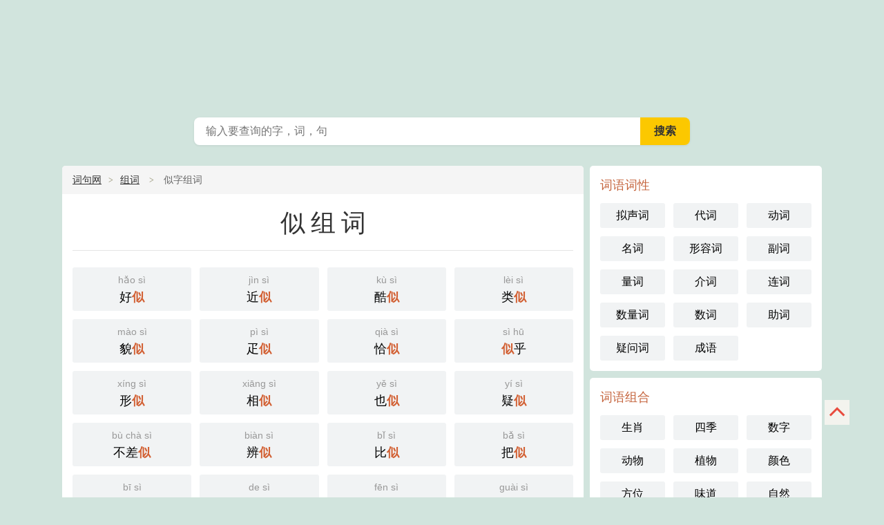

--- FILE ---
content_type: text/html
request_url: http://www.cijuwang.cn/zuci/3055/
body_size: 4194
content:
<!DOCTYPE html>
<html>
<head>
<meta charset="utf-8">
<meta http-equiv="content-type" content="text/html; charset=utf-8">
<meta http-equiv="X-UA-Compatible" content="IE=Edge">
<title>似组词_似字组词_词句网</title>
<meta name="keywords" content="似字组词,似组词,似拼音" />
<meta name="description" content="词句网似组词频道,提供关于似组词相关词语,似字怎么组词,似组词有哪些,似开头的词语,似结尾的词语,似的拼音解释等内容,组词网,学组词,涨知识。" />
<meta name="viewport" content="width=device-width, initial-scale=1.0, minimum-scale=1.0, maximum-scale=1.0, user-scalable=no">
<meta name="applicable-device" content="pc,mobile">
<meta name="mobile-agent" content="format=html5; url=http://www.cijuwang.cn/zuci/3055/">
<meta http-equiv="Cache-Control" content="no-siteapp"/>
<meta http-equiv="Cache-Control" content="no-transform"/>
<link rel="canonical" href="http://www.cijuwang.cn/zuci/3055/" />
<link href="http://www.cijuwang.cn/css/style.css" rel="stylesheet" type="text/css" />
</head>
<body>
<div class="cd-header">
  <div class="cd-nav">
    <div class="cd-nav-top">
      <div class="cd-nav-back"><a href="javascript:history.go(-1)" class="cd-back-btn"></a></div>
      <a href="http://www.cijuwang.cn/" class="cd-m-logo">
      <div class="cd-mlogo-show"></div>
      </a> <a href="javascript:void(0)" onclick="switchSearch();return false;"><span class="cd-m-seach-btn">搜索</span></a>
      <div class="cd-nav-menu"><a class="cd-menu-btn"  id="cd-nav-menu">主菜单</a></div>
    </div>
  </div>
  <div class="cd-logo"><a href="http://www.cijuwang.cn/" class="cd-logo-site">好词好句摘抄阅读网_词句网</a></div>
  <div class="cd-search-box">
    <form method="post" name="searchform" class="cd-search-form" action="http://www.cijuwang.cn/e/search/index.php">
      <div class="cd-search-text">
        <input type="hidden" name="tbname" value="cidian">
        <input type="hidden" name="show" value="title">
        <input type="hidden" name="tempid" value="1">
        <input type="text" name="keyboard" onfocus="switchSearch();$('#q').focus();" placeholder="输入要查询的字，词，句" class="cd-text-input" maxlength="18" x-webkit-speech="" x-webkit-grammar="builtin:translate" lang="zh-CN" autocapitalize="off">
        <span class="cd-s-btnw">
        <input type="submit" value="搜索" class="cd-s-btn">
        </span> </div>
    </form>
  </div>
</div>
<div class="cd-main">
  <div class="cd-content">
    <div class="cd-box">
      <div class="cd-mtitle cd-path"><a href="http://www.cijuwang.cn/">词句网</a><i></i><a href="http://www.cijuwang.cn/zuci/">组词</a>
                <i></i>
        <h2>似字组词</h2>
      </div>
      <div class="cd-mcon">
        <div class="kaiti center">
          <h1>似组词</h1>
        </div>
        <hr />
        <ul class="btn w4"><li><a href="http://www.cijuwang.cn/ci/9363/" title="好似"><span>hǎo sì</span>好<em>似</em></a></li><li><a href="http://www.cijuwang.cn/ci/9967/" title="近似"><span>jìn sì</span>近<em>似</em></a></li><li><a href="http://www.cijuwang.cn/ci/11760/" title="酷似"><span>kù sì</span>酷<em>似</em></a></li><li><a href="http://www.cijuwang.cn/ci/leisi/" title="类似"><span>lèi sì</span>类<em>似</em></a></li><li><a href="http://www.cijuwang.cn/ci/maosi/" title="貌似"><span>mào sì</span>貌<em>似</em></a></li><li><a href="http://www.cijuwang.cn/ci/pisi/" title="疋似"><span>pì sì</span>疋<em>似</em></a></li><li><a href="http://www.cijuwang.cn/ci/qiasi/" title="恰似"><span>qià sì</span>恰<em>似</em></a></li><li><a href="http://www.cijuwang.cn/ci/sihu/" title="似乎"><span>sì hū</span><em>似</em>乎</a></li><li><a href="http://www.cijuwang.cn/ci/xingsi/" title="形似"><span>xíng sì</span>形<em>似</em></a></li><li><a href="http://www.cijuwang.cn/ci/24176/" title="相似"><span>xiāng sì</span>相<em>似</em></a></li><li><a href="http://www.cijuwang.cn/ci/yesi/" title="也似"><span>yě sì</span>也<em>似</em></a></li><li><a href="http://www.cijuwang.cn/ci/yisi/" title="疑似"><span>yí sì</span>疑<em>似</em></a></li><li><a href="http://www.cijuwang.cn/ci/buchasi/" title="不差似"><span>bù chà sì</span>不差<em>似</em></a></li><li><a href="http://www.cijuwang.cn/ci/biansi/" title="辨似"><span>biàn sì</span>辨<em>似</em></a></li><li><a href="http://www.cijuwang.cn/ci/33008/" title="比似"><span>bǐ sì</span>比<em>似</em></a></li><li><a href="http://www.cijuwang.cn/ci/basi/" title="把似"><span>bǎ sì</span>把<em>似</em></a></li><li><a href="http://www.cijuwang.cn/ci/44599/" title="逼似"><span>bī sì</span>逼<em>似</em></a></li><li><a href="http://www.cijuwang.cn/ci/80676/" title="得似"><span>de sì</span>得<em>似</em></a></li><li><a href="http://www.cijuwang.cn/ci/79961/" title="分似"><span>fēn sì</span>分<em>似</em></a></li><li><a href="http://www.cijuwang.cn/ci/guaisi/" title="怪似"><span>guài sì</span>怪<em>似</em></a></li><li><a href="http://www.cijuwang.cn/ci/huosi/" title="活似"><span>huó sì</span>活<em>似</em></a></li><li><a href="http://www.cijuwang.cn/ci/hunsi/" title="浑似"><span>hún sì</span>浑<em>似</em></a></li><li><a href="http://www.cijuwang.cn/ci/hunyisi/" title="浑一似"><span>hún yī sì</span>浑一<em>似</em></a></li><li><a href="http://www.cijuwang.cn/ci/hunbusi/" title="浑不似"><span>hún bù sì</span>浑不<em>似</em></a></li><li><a href="http://www.cijuwang.cn/ci/116631/" title="何似"><span>hé sì</span>何<em>似</em></a></li><li><a href="http://www.cijuwang.cn/ci/117188/" title="忽似"><span>hū sì</span>忽<em>似</em></a></li><li><a href="http://www.cijuwang.cn/ci/haobiansi/" title="好便似"><span>hǎo biàn sì</span>好便<em>似</em></a></li><li><a href="http://www.cijuwang.cn/ci/jiasidao/" title="贾似道"><span>jiǎ sì dào</span>贾<em>似</em>道</a></li><li><a href="http://www.cijuwang.cn/ci/131345/" title="举似"><span>jǔ sì</span>举<em>似</em></a></li><li><a href="http://www.cijuwang.cn/ci/jinsishu/" title="近似数"><span>jìn sì shù</span>近<em>似</em>数</a></li><li><a href="http://www.cijuwang.cn/ci/jinsizhi/" title="近似值"><span>jìn sì zhí</span>近<em>似</em>值</a></li><li><a href="http://www.cijuwang.cn/ci/140174/" title="假似"><span>jiǎ sì</span>假<em>似</em></a></li><li><a href="http://www.cijuwang.cn/ci/143197/" title="寄似"><span>jì sì</span>寄<em>似</em></a></li><li><a href="http://www.cijuwang.cn/ci/148032/" title="计似"><span>jì sì</span>计<em>似</em></a></li><li><a href="http://www.cijuwang.cn/ci/lesi/" title="了似"><span>le sì</span>了<em>似</em></a></li><li><a href="http://www.cijuwang.cn/ci/170482/" title="令似"><span>lìng sì</span>令<em>似</em></a></li><li><a href="http://www.cijuwang.cn/ci/pisixian/" title="匹似闲"><span>pǐ sì xián</span>匹<em>似</em>闲</a></li><li><a href="http://www.cijuwang.cn/ci/189002/" title="匹似"><span>pǐ sì</span>匹<em>似</em></a></li><li><a href="http://www.cijuwang.cn/ci/192645/" title="譬似"><span>pì sì</span>譬<em>似</em></a></li><li><a href="http://www.cijuwang.cn/ci/192646/" title="譬似闲"><span>pì sì xián</span>譬<em>似</em>闲</a></li><li><a href="http://www.cijuwang.cn/ci/202060/" title="切似"><span>qiē sì</span>切<em>似</em></a></li><li><a href="http://www.cijuwang.cn/ci/qiangsi/" title="强似"><span>qiáng sì</span>强<em>似</em></a></li><li><a href="http://www.cijuwang.cn/ci/qiabiansi/" title="恰便似"><span>qià biàn sì</span>恰便<em>似</em></a></li><li><a href="http://www.cijuwang.cn/ci/213536/" title="似许"><span>sì xǔ</span><em>似</em>许</a></li><li><a href="http://www.cijuwang.cn/ci/213538/" title="似续"><span>sì xù</span><em>似</em>续</a></li><li><a href="http://www.cijuwang.cn/ci/213580/" title="似的"><span>shì de</span><em>似</em>的</a></li><li><a href="http://www.cijuwang.cn/ci/silei/" title="似类"><span>sì lèi</span><em>似</em>类</a></li><li><a href="http://www.cijuwang.cn/ci/siru/" title="似如"><span>sì rú</span><em>似</em>如</a></li><li><a href="http://www.cijuwang.cn/ci/siruo/" title="似若"><span>sì ruò</span><em>似</em>若</a></li><li><a href="http://www.cijuwang.cn/ci/suoqiangsi/" title="索强似"><span>suǒ qiáng sì</span>索强<em>似</em></a></li><li><a href="http://www.cijuwang.cn/ci/214989/" title="送似"><span>sòng sì</span>送<em>似</em></a></li><li><a href="http://www.cijuwang.cn/ci/225172/" title="胜似"><span>shèng sì</span>胜<em>似</em></a></li><li><a href="http://www.cijuwang.cn/ci/238085/" title="神似"><span>shén sì</span>神<em>似</em></a></li><li><a href="http://www.cijuwang.cn/ci/shaqiangsi/" title="煞强似"><span>shà qiáng sì</span>煞强<em>似</em></a></li><li><a href="http://www.cijuwang.cn/ci/saisi/" title="赛似"><span>sài sì</span>赛<em>似</em></a></li><li><a href="http://www.cijuwang.cn/ci/248473/" title="脱似"><span>tuō sì</span>脱<em>似</em></a></li><li><a href="http://www.cijuwang.cn/ci/264152/" title="想似"><span>xiǎng sì</span>想<em>似</em></a></li><li><a href="http://www.cijuwang.cn/ci/268773/" title="象似"><span>xiàng sì</span>象<em>似</em></a></li><li><a href="http://www.cijuwang.cn/ci/269912/" title="写似"><span>xiě sì</span>写<em>似</em></a></li><li><a href="http://www.cijuwang.cn/ci/271680/" title="肖似"><span>xiào sì</span>肖<em>似</em></a></li></ul>
        <hr>
        <p class="center dark">因篇幅关系，似的组词只列出前 60 个</p>      </div>
    </div>
      </div>
  <div class="cd-sidebar" id="cd-sidr">
    <div class="cd-box">
      <div class="cd-sdc">
        <h3>词语词性</h3>
        <ul class="cd-btn w3">
          <li><a href="http://www.cijuwang.cn/sort/nishengci/">拟声词</a></li>
<li><a href="http://www.cijuwang.cn/sort/daici/">代词</a></li>
<li><a href="http://www.cijuwang.cn/sort/dongci/">动词</a></li>
<li><a href="http://www.cijuwang.cn/sort/mingci/">名词</a></li>
<li><a href="http://www.cijuwang.cn/sort/xingrongci/">形容词</a></li>
<li><a href="http://www.cijuwang.cn/sort/fuci/">副词</a></li>
<li><a href="http://www.cijuwang.cn/sort/liangci/">量词</a></li>
<li><a href="http://www.cijuwang.cn/sort/jieci/">介词</a></li>
<li><a href="http://www.cijuwang.cn/sort/lianci/">连词</a></li>
<li><a href="http://www.cijuwang.cn/sort/shuliangci/">数量词</a></li>
<li><a href="http://www.cijuwang.cn/sort/shuci/">数词</a></li>
<li><a href="http://www.cijuwang.cn/sort/zhuci/">助词</a></li>
<li><a href="http://www.cijuwang.cn/sort/yiwenci/">疑问词</a></li>
<li><a href="http://www.cijuwang.cn/sort/chengyu/">成语</a></li>
        </ul>
      </div>
    </div>
    <div class="cd-box">
      <div class="cd-sdc">
        <h3>词语组合</h3>
        <ul class="cd-btn w3">
          <li><a href="http://www.cijuwang.cn/ci/shengxiao">生肖</a></li>
<li><a href="http://www.cijuwang.cn/ci/siji">四季</a></li>
<li><a href="http://www.cijuwang.cn/ci/shuzi">数字</a></li>
<li><a href="http://www.cijuwang.cn/ci/dongwu">动物</a></li>
<li><a href="http://www.cijuwang.cn/ci/zhiwu">植物</a></li>
<li><a href="http://www.cijuwang.cn/ci/yanse">颜色</a></li>
<li><a href="http://www.cijuwang.cn/ci/fangwei">方位</a></li>
<li><a href="http://www.cijuwang.cn/ci/weidao">味道</a></li>
<li><a href="http://www.cijuwang.cn/ci/ziran">自然</a></li>
<li><a href="http://www.cijuwang.cn/ci/shenti">身体</a></li>
<li><a href="http://www.cijuwang.cn/ci/wuqi">武器</a></li>
        </ul>
      </div>
    </div>
    <div class="cd-box">
      <div class="cd-sdc">
        <h3>词语组词</h3>
        <ul class="cd-btn w3">
          <li><a href="http://www.cijuwang.cn/sort/aa/">AA式</a></li>
<li><a href="http://www.cijuwang.cn/sort/abcc/">ABCC</a></li>
<li><a href="http://www.cijuwang.cn/sort/aabb/">AABB</a></li>
<li><a href="http://www.cijuwang.cn/sort/aabc/">AABC</a></li>
<li><a href="http://www.cijuwang.cn/sort/abb/">ABB</a></li>
<li><a href="http://www.cijuwang.cn/sort/abac/">ABAC</a></li>
<li><a href="http://www.cijuwang.cn/sort/aab/">AAB</a></li>
<li><a href="http://www.cijuwang.cn/sort/abcb/">ABCB</a></li>
<li><a href="http://www.cijuwang.cn/sort/abbc/">ABBC</a></li>
<li><a href="http://www.cijuwang.cn/sort/abab/">ABAB</a></li>
<li><a href="http://www.cijuwang.cn/sort/abca/">ABCA</a></li>
<li><a href="http://www.cijuwang.cn/sort/aliab/">A里AB</a></li>
        </ul>
      </div>
    </div>
    <div class="cd-box">
      <div class="cd-sdc">
        <h3>词语首拼</h3>
        <ul class="cd-btn w5">
          <li><a href="http://www.cijuwang.cn/zm/a/">A</a></li>
<li><a href="http://www.cijuwang.cn/zm/b/">B</a></li>
<li><a href="http://www.cijuwang.cn/zm/c/">C</a></li>
<li><a href="http://www.cijuwang.cn/zm/d/">D</a></li>
<li><a href="http://www.cijuwang.cn/zm/e/">E</a></li>
<li><a href="http://www.cijuwang.cn/zm/x/">X</a></li>
<li><a href="http://www.cijuwang.cn/zm/f/">F</a></li>
<li><a href="http://www.cijuwang.cn/zm/g/">G</a></li>
<li><a href="http://www.cijuwang.cn/zm/h/">H</a></li>
<li><a href="http://www.cijuwang.cn/zm/j/">J</a></li>
<li><a href="http://www.cijuwang.cn/zm/k/">K</a></li>
<li><a href="http://www.cijuwang.cn/zm/l/">L</a></li>
<li><a href="http://www.cijuwang.cn/zm/m/">M</a></li>
<li><a href="http://www.cijuwang.cn/zm/n/">N</a></li>
<li><a href="http://www.cijuwang.cn/zm/z/">Z</a></li>
<li><a href="http://www.cijuwang.cn/zm/y/">Y</a></li>
<li><a href="http://www.cijuwang.cn/zm/o/">O</a></li>
<li><a href="http://www.cijuwang.cn/zm/w/">W</a></li>
<li><a href="http://www.cijuwang.cn/zm/p/">P</a></li>
<li><a href="http://www.cijuwang.cn/zm/r/">R</a></li>
<li><a href="http://www.cijuwang.cn/zm/s/">S</a></li>
<li><a href="http://www.cijuwang.cn/zm/t/">T</a></li>
        </ul>
      </div>
    </div>
  </div>
</div>
<div class="cd-footer">
组词网,学组词,涨知识,爱词典,传文化！</br>
<a href="http://www.cijuwang.cn/news/" target="_blank">词句网</a>抖音文案频道干净的早安心语,晚安说说,唯美舒心,你肯定喜欢。</br>
<font color="#FF0000">好词好句摘抄阅读网©词句网循行业规范,任何转载的稿件图片都会明确标注作者和来源；组词网投稿文章帖子等仅代表作者本人的观点,词句网不承担由此产生的一切法律后果</font></br>
Copyright © 2022 .06.18 <a href="http://www.cijuwang.cn/" target="_blank">组词网</a>
<a href="http://www.cijuwang.cn/sitemap/inc_1.xml" target="_blank">栏目地图</a>
<a href="http://www.cijuwang.cn/sitemap/tag_1.xml" target="_blank">TAG地图</a>
<a href="http://www.cijuwang.cn/sitemap/cidian_1.xml" target="_blank">词典地图</a>
<a href="http://www.cijuwang.cn/sitemap/moretags_1.xml" target="_blank">组词地图</a> | 网站备案号：<a href="http://beian.miit.gov.cn/" target="_blank">鲁ICP备2021039812号-17</a>
<span style="display:none">
<script type="text/javascript" src="http://www.cijuwang.cn/js/seo.js"></script>
<script type="text/javascript" src="http://www.cijuwang.cn/js/api.js"></script>
<script type="text/javascript" src="http://www.cijuwang.cn/js/ts.js"></script>
<script type="text/javascript" src="http://www.cijuwang.cn/js/foot.js"></script>
<script type="text/javascript" src="http://www.cijuwang.cn/js/tongji.js"></script>
</span>
</div>
<!--seach-->
<div class="cd-m-search-wrap none" id="cd-m-nav-search">
<div class="cd-m-search-input">
<a href="javascript:void(0)" onclick="switchSearch();return false;"><span class="cd-m-back-btn">返回</span></a> 
<div class="cd-m-input-box">
<form method="post" name="searchform" class="cd-m-search-form" action="http://www.cijuwang.cn/e/search/index.php">
<input type="hidden" name="tbname" value="cidian">
<input type="hidden" name="show" value="title">
<input type="hidden" name="tempid" value="1">
<input name="keyboard" autocomplete="off" autocorrect="off" id="kw" type="text" placeholder="输入要查询的字，词，句" autocomplete="off"> 
<div class="cd-m-searchbtn"><input type="submit" value="搜索" class="cd-m-s-btn"></div>
</form>
</div> 
</div> 
<div class="cd-index-hint">
<h4><span>历史搜索</span></h4> 
<div class="cd-hint-box cd-index-history">
<a href='http://www.cijuwang.cn/e/search/result/?searchid=91' target=_blank>书 记</a>&nbsp;<a href='http://www.cijuwang.cn/e/search/result/?searchid=90' target=_blank>近 平</a>&nbsp;<a href='http://www.cijuwang.cn/e/search/result/?searchid=89' target=_blank>习 近 平</a>&nbsp;<a href='http://www.cijuwang.cn/e/search/result/?searchid=88' target=_blank>n e w s _ y C x L 3 . t a r . g z</a>&nbsp;<a href='http://www.cijuwang.cn/e/search/result/?searchid=87' target=_blank>坛</a>&nbsp;<a href='http://www.cijuwang.cn/e/search/result/?searchid=86' target=_blank>白</a>&nbsp;<a href='http://www.cijuwang.cn/e/search/result/?searchid=85' target=_blank>晚 安</a>&nbsp;<a href='http://www.cijuwang.cn/e/search/result/?searchid=84' target=_blank>代 南</a>&nbsp;<a href='http://www.cijuwang.cn/e/search/result/?searchid=83' target=_blank>礼 乾</a>&nbsp;<a href='http://www.cijuwang.cn/e/search/result/?searchid=82' target=_blank>张</a><br></div>
</div> 
<div class="cd-index-hint">
<h4><span>大家都在搜</span></h4> 
<div class="cd-hint-box">
<a href='http://www.cijuwang.cn/e/search/result/?searchid=8' target=_blank>疾</a>&nbsp;<a href='http://www.cijuwang.cn/e/search/result/?searchid=19' target=_blank>熠</a>&nbsp;<a href='http://www.cijuwang.cn/e/search/result/?searchid=49' target=_blank>国 家 安 全</a>&nbsp;<a href='http://www.cijuwang.cn/e/search/result/?searchid=14' target=_blank>焰</a>&nbsp;<a href='http://www.cijuwang.cn/e/search/result/?searchid=50' target=_blank>r k V x Z C q P Z S I 3 F C M W G 1</a>&nbsp;<a href='http://www.cijuwang.cn/e/search/result/?searchid=47' target=_blank>对 顶 拼 音</a>&nbsp;<a href='http://www.cijuwang.cn/e/search/result/?searchid=44' target=_blank>魚 鹽 肥 膩</a>&nbsp;<a href='http://www.cijuwang.cn/e/search/result/?searchid=53' target=_blank>春 天 的 句 子</a>&nbsp;<a href='http://www.cijuwang.cn/e/search/result/?searchid=41' target=_blank>萝</a>&nbsp;<a href='http://www.cijuwang.cn/e/search/result/?searchid=10' target=_blank>昔</a><br></div>
</div> 
</div>
<a id="cd-gotop" href="javascript:void(0)"></a>
<script type="text/javascript" src="http://www.cijuwang.cn/js/seo.js"></script>
<script type="text/javascript" src="http://www.cijuwang.cn/js/api.js"></script>
<script type="text/javascript" src="http://www.cijuwang.cn/js/ts.js"></script>
<script type="text/javascript" src="http://www.cijuwang.cn/js/foot.js"></script>
<script type="text/javascript" src="http://www.cijuwang.cn/js/tongji.js"></script>
<script type="text/javascript" src="http://www.cijuwang.cn/js/common.js"></script>
<script type="text/javascript" src="http://www.cijuwang.cn/js/jquery.min.js"></script>
<script type="text/javascript" src="http://www.cijuwang.cn/js/jquery.sidr.min.js"></script>
</body>
</html>

--- FILE ---
content_type: text/css
request_url: http://www.cijuwang.cn/css/style.css
body_size: 9306
content:
html,body,h1,h2,h3,h4,h5,h6,div,dl,dt,dd,ul,ol,li,p,blockquote,pre,hr,figure,table,caption,th,td,form,fieldset,legend,input,button,textarea,menu{margin:0;padding:0;}
header,footer,section,article,aside,nav,hgroup,address,figure,figcaption,menu,details{display:block;}
table{border-collapse:collapse;border-spacing:0;}
caption,th{text-align:left;font-weight:normal;}
html,body,fieldset,img,iframe,abbr{border:0;}
i,cite,em,var,address,dfn{font-style:normal;}
[hidefocus],summary{outline:0;}
li{list-style:none;}
h1,h2,h3,h4,h5,h6,small{font-size:100%;}
sup,sub{font-size:83%;}
pre,code,kbd,samp{font-family:inherit;}
q:before,q:after{content:none;}
textarea{overflow:auto;resize:none;}
label,summary{cursor:default;}
a,button{cursor:pointer;}
h1,h2,h3,h4,h5,h6,em,strong,b{font-weight:bold;}
del,ins,u,s,a,a:hover{text-decoration:none;}
body,textarea,input,button,select,keygen,legend{color:#333;outline:0;}
body{
background-color:#d1e4dd;
color:#333;
font-size:14px;
line-height:1.5;
font-family:"Helvetica Neue",Helvetica,Arial,"PingFang SC","Hiragino Sans GB","Heiti SC","Microsoft YaHei","WenQuanYi Micro Hei",sans-serif;
z-index:1;
}
a,a:hover{color:#333;}


/*body{overflow-x:hidden;max-width:100%;-webkit-text-size-adjust:none}*/
::-webkit-input-placeholder,input:-moz-placeholder{font-size:0.875rem;}

html,body,ul,ol,dl,dd,h1,h2,h3,h4,h5,h6,pre,form,fieldset,legend,input,button,textarea,p,blockquote,th,td{margin:0;padding:0}
table{border-collapse:collapse;border-spacing:0;table-layout:fixed}
ul,ol,menu{list-style:none}
input{border:0}
fieldset,img{border:none}
img,object,select,input,textarea,button{vertical-align:middle;}
input,select{outline:none;appearance:none;-moz-appearance:none;-webkit-appearance:none;}
input,select,textarea{outline:none;blur:expression(this.onFocus=this.blur());-webkit-tap-highlight-color:rgba(0,0,0,0);}
article,aside,footer,header,section,nav,menu,figure,figcaption,hgroup,details{display:block}
caption,th{text-align:left}
h1,h2,h3,h4,h5,h6,input,textarea,select,address,caption,cite,code,dfn,em,i,b,strong,small,th,var,abbr,acronym{font-size:100%;font-style:normal}
abbr,acronym{border-bottom:0.0625rem dashed gray}
q:before,q:after{content:''}
ins,s,u,del{text-decoration:none}
.gclear:after{display:block;clear:both;visibility:hidden;height:0;content:''}
.gclear{zoom:1}
::selection{background-color:#a4a288;color:#fff}
::-moz-selection{background-color:#a4a288;color:#fff}
.none{display:none}
.b{font-weight:bold}
.nor{font-weight:normal}
hr,.hr{display:block;border:0;height:0.0625rem;background-color:#e5e5e5;margin:0.75rem 0;font-size:0;color:transparent;text-indent:-999999rem;}
p{line-height:1.5rem;font-size:1rem;margin:0.75rem 0 0;text-indent:2em;word-wrap:break-word;zoom:1;}
p:first-child{margin:0;}
.noi p,p.noi{text-indent:0}

h1{font-size:20px;font-weight:normal;}
h2{font-size:18px;font-weight:normal;}
h3,h4{font-size:1rem;font-weight:normal;}
/*main*/
.cd-main{
    width: 1100px;
    height: auto;
    margin: 5px auto;
    overflow: hidden;
}
.cd-content {
    width: 755px;
    height: auto;
    float: left;
}
.cd-sidebar {
    width: 336px;
    height: auto;
    float: right;
}
.cd-box {
    position: relative;
    overflow: hidden;
    margin: 0 auto 0.625rem;
    border-radius: 5px;
	background: #fff;
}
.cd-title{
    vertical-align: text-bottom;
    font-size: 24px;
}
.cd-detail{
    line-height: 250%;
    font-size: 1rem !important;
}
.cd-detail h2{
    border-top: 1px solid #e5e5e5;
	padding-top: 5px;
    margin-top: 5px;
}
/*sidebar*/
.cd-sdc{
    padding: 15px;
    background-color: #fff;
	font-size:16px;
}
.cd-sdc h3{
    color: #c5653e;
	font-size: 18px;
    font-weight: normal;
}
.cd-sdc ul.cd-btn{
    margin-top: 0;
}
.cd-sdc ul.cd-btn li {
    float: left;
    position: relative;
    white-space: nowrap;
}
.cd-sdc ul.cd-btn li a{
    text-decoration: none;
    padding: 0.375rem 0.25rem;
    background-color: #f1f3f4;
    display: block;
    text-align: center;
    border-radius: 3px;
    border: 0px solid transparent;
    color: black;
}
.cd-sdc ul.cd-btn li a:hover {
    background: #fff;
    box-shadow: rgb(235 234 226) 0.125rem 0.125rem 0.625rem 0, rgb(122 122 119 / 30%) 0.125rem 0.125rem 0.625rem 0;
}
.contitle{background-color:#bbbaa7;color:#fff!important;font-size:0.875rem;padding:0.125rem 0.375rem;}
.contitle{display:inline-block;*display:inline;*zoom:1;*position:relative;}
.contitle{-moz-border-radius:0.1875rem;-webkit-border-radius:0.1875rem;border-radius:0.1875rem;}
#sidr-right {
    display: none;
}
/* font */
.pinyin,.zhuyin{font-family:Tahoma,Arial,Georgia,Verdana,Helvetica,sans-serif;}
.pinyin span{min-width:2.75rem;display:inline-block;text-align:center;}
.pinyin span.hw{min-width:1.375rem;}
.pinyin span.hhw{min-width:0.75rem;}

.long .pinyin span{min-width:3.5rem;display:inline-block;text-align:center;}
.long .pinyin span.hw{min-width:1.75rem;}
.long .pinyin span.hhw{min-width:1.125rem;}

.heiti{font-family:-apple-system,"Noto Sans","Helvetica Neue",Helvetica,"Nimbus Sans L",Arial,"Liberation Sans","PingFang SC","Hiragino Sans GB","Noto Sans CJK SC","Source Han Sans SC","Source Han Sans CN","Microsoft YaHei","Wenquanyi Micro Hei","WenQuanYi Zen Hei","ST Heiti",SimHei,"WenQuanYi Zen Hei Sharp",sans-serif;}
.songti{font-family:Georgia,"Nimbus Roman No9 L","Songti SC","Noto Serif CJK SC","Source Han Serif SC","Source Han Serif CN",STSong,"AR PL New Sung","AR PL SungtiL GB",NSimSun,SimSun,"TW\-Sung","WenQuanYi Bitmap Song","AR PL UMing CN","AR PL UMing HK","AR PL UMing TW","AR PL UMing TW MBE",PMingLiU,MingLiU,serif;}
.cd-ziti{font-family:Georgia,Baskerville,"Liberation Serif","Kaiti SC",STKaiti,"AR PL UKai CN","AR PL UKai HK","AR PL UKai TW","AR PL UKai TW MBE","AR PL KaitiM GB",KaiTi,KaiTi_GB2312,DFKai-SB,"TW\-Kai",serif;}

p em{position:relative;text-indent:0;}
p em:after{position:absolute;top:0.5em;left:0;width:100%;color:#d25f32;overflow:hidden;white-space:nowrap;}
h1 em,h2 em,h3 em,h4 em,ul li em{color:#d25f32;}
.clearfix:after,.clearfix:before {
    content: " ";
    display: table
}

.clearfix:after {
    clear: both
}

.clearfix {
    overflow: visible
}


/* header nav */
.cd-header{
    margin-bottom: 10px;
    overflow: hidden;
}
.cd-nav{display:none;}
.cd-nav-top{
    display: block;
    height: 64px;
    position: relative;
    width: 100%;
}
.cd-nav-back{
    position: absolute;
    top: 0;
}
.cd-m-seach-btn{
    position: absolute;
    right: 56px;
    top: 0;
    width: 24px;
    height: 24px;
    display: block;
    background: transparent url(../images/search.png) no-repeat center center;
    background-size: 24px 24px;
    font-size: 0;
    color: transparent;
    text-indent: -999999rem;
    padding: 18px 16px;
}
.cd-nav-back .cd-back-btn{
    fill: #70757a;
    width: 24px;
    height: 24px;
    display: block;
    background: transparent url(../images/goback.png) no-repeat center center;
    background-size: 24px 24px;
    font-size: 0;
    color: transparent;
    text-indent: -999999rem;
	padding: 18px 16px;
}
.cd-nav-menu{
	float: right;
}
.cd-nav-menu .cd-menu-btn {
    fill: #70757a;
    width: 24px;
    height: 24px;
    display: block;
    background: transparent url(../images/menu.png) no-repeat center center;
    background-size: 24px 24px;
    font-size: 0;
    color: transparent;
    text-indent: -999999rem;
	padding: 18px 16px;
}
.cd-nav-top .cd-m-logo{
    padding: 12px 0;
    position: absolute;
    left: 50%;
    margin-left: -60px;
}
.cd-nav-top .cd-mlogo-show{
    background: url(../images/logo-m-min.png) no-repeat;
    background-size: 120px 40px;
    height: 40px;
    width: 120px;
}
.cd-logo{
    padding: 20px;
    height: 120px;
	}
.cd-logo-site{
    display: block;
    background: transparent url(../images/logo-big-news.png) no-repeat center center;
    background-size: 210px 120px;
    font-size: 0;
    color: transparent;
    text-indent: -999999rem;
    height: 120px;
    width: 210px;
	margin: 0 auto;
}
/*search*/
.cd-search-box{
    max-width: 750px;
    margin: 10px auto 20px auto;
	width:auto;
	padding:0;
}
.cd-search-form{
    box-shadow: none;
    background: none;
    margin-left: 16px;
    margin-right: 16px;
}
.cd-search-text{
    display: flex;
    width: 100%;
    height: 40px;
    -webkit-border-radius: 8px;
    border-radius: 8px;
    overflow: hidden;
    line-height: 40px;
    position: relative;
    border: 0px solid transparent;
    /*box-shadow: 0 2px 5px 1px rgb(64 60 67 / 16%);*/
	-webkit-box-shadow: 0 0px 0px 0 rgb(65 69 73 / 10%), 0 1px 3px 0px rgb(65 69 73 / 10%);
    box-shadow: 0 0px 0px 0 rgb(65 69 73 / 10%), 0 1px 3px 0px rgb(65 69 73 / 10%);
}
.cd-search-text:hover{
    background: rgba(255,255,255,1);
    -webkit-box-shadow: 0 1px 1px 0 rgb(65 69 73 / 30%), 0 1px 3px 1px rgb(65 69 73 / 15%);
    box-shadow: 0 1px 1px 0 rgb(65 69 73 / 30%), 0 1px 3px 1px rgb(65 69 73 / 15%);
	-webkit-transition: background 100ms ease-in,width 100ms ease-out;
    transition: background 100ms ease-in,width 100ms ease-out;
}
.cd-text-input{
    /*background: #f1f3f4;*/
    border: 1px solid transparent;
	width: 100%;
    line-height: 20px;
    padding: 6px 16px;
    position: relative;
    z-index: 5;
	font-size: 16px;
    color: #222;
}
.cd-s-btnw{
    display:inline-block;
    width: 80px;
    font-size: 16px;
	background:#fcc800;
}
.cd-s-btn{
    padding: 0 20px;
    cursor: pointer;
    text-align: center;
    font-weight: 700;
    position: relative;
    overflow: hidden;
    background: #fcc800;
}
/*m-seach*/
.cd-m-search-wrap {
    padding-top: 2px;
    -webkit-box-sizing: border-box;
    box-sizing: border-box;
    background-color: #fff;
    z-index: 10;
}
.cd-m-search-form{
    width: 100%;
    display: flex;
}
.cd-m-search-input, .cd-m-search-input .cd-m-input-box {
    display: -webkit-box;
    display: -webkit-flex;
    display: -ms-flexbox;
    display: flex;
}
.cd-m-search-input {
    position: relative;
    height: 36px;
    -webkit-box-align: center;
    -webkit-align-items: center;
    -ms-flex-align: center;
    align-items: center;
    margin: 10px 15px 10px 9px;
}
.cd-text-input:hover,.cd-text-input:active,.cd-text-input:focus{
    background:#fff;
}
.cd-m-back-btn {
    fill: #70757a;
    width: 24px;
    height: 24px;
    display: block;
    background: transparent url(../images/goback.png) no-repeat center center;
    background-size: 24px 24px;
    padding: 6px;
	margin-right: 6px;
	font-size: 0;
    color: transparent;
    text-indent: -999999rem;
}
.cd-m-search-input .cd-m-input-box {
    background-color: #fff;
    color: #222;
    border-radius: 30px;
    width: 100%;
    height: 100%;
    font-size: 16px;
    padding: 0 16px;
    box-shadow: 0px 1px 0px 0px rgb(60 64 67 / 16%);
}
.cd-m-search-input input {
    display: block;
    width: 100%;
    height: 100%;
    -webkit-box-flex: 1;
    -webkit-flex: 1;
    -ms-flex: 1;
    flex: 1;
    outline: none;
    border: none;
    background: rgba(0,0,0,0);
    white-space: nowrap;
    text-overflow: ellipsis;
    overflow: hidden;
}
.cd-m-search-input .cd-m-searchbtn {
    width: 36px;
    -webkit-tap-highlight-color: rgba(0,0,0,0);
}
.cd-m-search-input .cd-m-searchbtn{
    height: 36px;
    line-height: 36px;
    position: relative;
    width: 24px;
    display: block;
    background: transparent url(../images/search.png) no-repeat center center;
    background-size: 20px 20px;
}
.cd-m-searchbtn .cd-m-s-btn{
    font-size: 0;
    color: transparent;
    text-indent: -999999rem;
}
.cd-index-hint {
    font-size: 0;
    padding: 0 16px;
    margin-bottom: 8px;
}
.cd-index-hint h4 {
    font-weight: 700;
    line-height: 23px;
    margin-bottom: 8px;
    color: #222;
    font-size: 16px;
    padding-top: 8px;
    display: -webkit-box;
    display: -webkit-flex;
    display: -ms-flexbox;
    display: flex;
    -webkit-box-align: center;
    -webkit-align-items: center;
    -ms-flex-align: center;
    align-items: center;
    -webkit-box-pack: justify;
    -webkit-justify-content: space-between;
    -ms-flex-pack: justify;
    justify-content: space-between;
}
.cd-index-hint .cd-hint-box.cd-index-history {
    display: -webkit-box;
    display: -webkit-flex;
    display: -ms-flexbox;
    display: flex;
    -webkit-flex-wrap: wrap;
    -ms-flex-wrap: wrap;
    flex-wrap: wrap;
}
.cd-index-hint .cd-hint-box a {
    font-size: 14px;
    line-height: 32px;
    padding: 0 12px;
    border-radius: 8px;
    display: inline-block;
    background-color: #f8f8f8;
    margin-right: 8px;
    margin-bottom: 8px;
    color: #222;
    white-space: nowrap;
    text-overflow: ellipsis;
    overflow: hidden;
}
/*fy-page*/
.cd-pages {
    font-size: 14px;
    padding: 10px 0;
    overflow: hidden;
    text-align: center;
}

.cd-pages ul {
    margin: 0;
    padding: 0;
    list-style-type: none
}

.cd-pages ul li {
    display: inline-block;
    margin: 0 3px
}
.cd-pages ul li a,.cd-pages ul li span {
    display: inline-block;
    padding: 3px 15px;
    border-radius: 2px;
}

.cd-pages ul li a {
    color: #c5653e;
    opacity: 1;
    box-shadow: inset 0 1px 0 rgb(0 0 0 / 2%);
    font-size: 16px;
    text-decoration: none;
    padding: 6px 12px;
    background-color: #f1f3f4;
    display: block;
    text-align: center;
    border-radius: 3px;
    border: 0px solid transparent;
    margin: 6px;
}

.cd-pages ul li span {
    cursor: default;
    color: #222;
}

.cd-pages ul li a:hover,.cd-pages ul li a:focus {
    opacity: 0.8
}

.cd-pages ul li.active span {
    box-shadow: inset 0 1px 0 rgb(0 0 0 / 2%);
    font-size: 16px;
    text-decoration: none;
    padding: 6px 12px;
    background-color: #d1e4dd;
    display: block;
    text-align: center;
    border-radius: 3px;
    border: 0px solid transparent;
    margin: 6px;
}
/* audio */
.audio,.audio_on{text-decoration:none!important;background:transparent url(audio.gif) no-repeat center right;padding-right:1.8125rem;background-size:1.375rem 1.0625rem;}
.audio_on{background-image:url(audiop.gif);}

/* flex */

.fleft{float:left}
.fright{float:right}
.center{text-align:center}
.right{text-align:right}
.left{text-align:left}
.cboth{clear:both}
.inline{display:inline}
.bbb,.br,.brl,.blr,.btr,.brt,.bbr,.brb{border-right:0.0625rem solid #e5e5e5}
.bbb,.bl,.brl,.blr,.btl,.blt,.bbl,.blb{border-left:0.0625rem solid #e5e5e5}
.bbb,.bt,.btb,.bbt,.btl,.blt,.btr,.brt{border-top:0.0625rem solid #e5e5e5}
.bbb,.bb,.btb,.bbt,.blb,.bbl,.brb,.bbr{border-bottom:0.0625rem solid #e5e5e5}

.mm,.mr,.mrl,.mlr,.mtr,.mrt,.mbr,.mrb{margin-right:0.625rem}
.mm,.ml,.mrl,.mlr,.mtl,.mlt,.mbl,.mlb{margin-left:0.625rem}
.mm,.mt,.mtb,.mbt,.mtl,.mlt,.mtr,.mrt{margin-top:0.625rem}
.mm,.mb,.mtb,.mbt,.mlb,.mbl,.mrb,.mbr{margin-bottom:0.625rem}
.pp,.pr,.prl,.plr,.ptr,.prt,.pbr,.prb{padding-right:0.625rem}
.pp,.pl,.prl,.plr,.ptl,.plt,.pbl,.plb{padding-left:0.625rem}
.pp,.pt,.ptb,.pbt,.ptl,.plt,.ptr,.prt{padding-top:0.625rem}
.pp,.pb,.ptb,.pbt,.plb,.pbl,.prb,.pbr{padding-bottom:0.625rem}

.mmd,.mrd,.mrld,.mlrd,.mtrd,.mrtd,.mbrd,.mrbd{margin-right:20px}
.mmd,.mld,.mrld,.mlrd,.mtld,.mltd,.mbld,.mlbd{margin-left:20px}
.mmd,.mtd,.mtbd,.mbtd,.mtld,.mltd,.mtrd,.mrtd{margin-top:20px}
.mmd,.mbd,.mtbd,.mbtd,.mlbd,.mbld,.mrbd,.mbrd{margin-bottom:20px}
.ppd,.prd,.prld,.plrd,.ptrd,.prtd,.pbrd,.prbd{padding-right:20px}
.ppd,.pld,.prld,.plrd,.ptld,.pltd,.pbld,.plbd{padding-left:20px}
.ppd,.ptd,.ptbd,.pbtd,.ptld,.pltd,.ptrd,.prtd{padding-top:20px}
.ppd,.pbd,.ptbd,.pbtd,.plbd,.pbld,.prbd,.pbrd{padding-bottom:20px}

.l50{line-height:50%}.l60{line-height:60%}.l70{line-height:70%}.l80{line-height:80%}.l90{line-height:90%}
.l100{line-height:100%}.l110{line-height:110%}.l120{line-height:120%}.l130{line-height:130%}.l140{line-height:140%}
.l150{line-height:150%}.l160{line-height:160%}.l170{line-height:170%}.l180{line-height:180%}.l190{line-height:190%}
.l200{line-height:200%}.l210{line-height:210%}.l220{line-height:220%}.l230{line-height:230%}.l240{line-height:240%}
.l250{line-height:250%}.l260{line-height:260%}.l270{line-height:270%}.l280{line-height:280%}.l290{line-height:290%}
.l300{line-height:300%}.l350{line-height:300%}.l400{line-height:400%}.l450{line-height:450%}.l500{line-height:500%}


.daxie{text-transform:uppercase}
.xiaoxie{text-transform:lowercase}

a.white,.white,.white a{color:#fff}
a.green,.green,.green a{color:#008000}
a.red,.red,.red a{color:red}
a.blue,.blue,.blue a{color:blue}
a.pink,.pink,.pink a{color:#c00}
a.gray,.gray,.gray a{color:#aaa}
a.dimgray,.dimgray,.dimgray a{color:#696969}
a.orange,.orange,.orange a{color:orange}
a.yellow,.yellow,.yellow a{color:#ff0}
a.black,.black,.black a{color:#333}
a.brown,.brown,.brown a{color:#622;}
a.light,.light,.light a{color:#c5653e;}
a.dark,.dark,.dark a{color:#a4a288;}
/* #726f51 */

.bwhite{background-color:#fff}
.bgreen{background-color:#008000}
.bred{background-color:red}
.bblue{background-color:blue}
.bpink{background-color:#c00}
.bgray{background-color:#e5e5e5}
.borange{background-color:orange}
.byellow{background-color:#ffffb5}
.bblack{background-color:#333}
.bbrown{background-color:#622}
.blight{background-color:#c5653e}
.bdark{background-color:#a4a288}

.cd-path a{line-height:100%;padding:0;margin:0;top:0;}
.cd-path a{display:inline-block;*display:inline;*zoom:1;*position:relative;}
.cd-path i {margin:0 0.5rem;}
.cd-path i:after {
    content: ">";
    color: #a4a288;
    font-size: 0.75rem;
    font-family: serif;
    margin: 0 2px;
    font-weight: bold;

}
.cd-mcon{
	padding:15px;
	background-color:#fff;
}
.cd-mcon p{
    text-indent: 0;
}
.cd-mtitle,.cd-otitle{
    font-size: 0.875rem;
    color: #333;
    border-bottom: 0.0625rem solid #f5f5f5;
    height: 40px;
    line-height: 40px;
    padding: 0 15px;
    overflow: hidden;
    background-color: #f5f5f5;
}
.cd-mtitle h1,.cd-mtitle h2,.cd-mtitle h3,.cd-otitle h1,.cd-otitle h2,.cd-otitle h3{font-size:0.875rem;margin:0;padding:0;display:inline;color:#666;}
.cd-mtitle a,.cd-mcon a,.cd-otitle a{text-decoration:underline;}
.cd-mtitle a:hover,.cd-mcon a:hover,.otitle a:hover{}

.cd-mcon h1{letter-spacing:0.5rem;text-indent:0.5rem;font-size: 2.25rem;}
.cd-nospacing h1{letter-spacing:0!important;text-indent:0!important;}
.cd-mcon .cd-long h1{letter-spacing:1.25rem;text-indent:1.25rem;}

.cd-mcon h2{color:#77744d;}
.cd-mcon h1{letter-spacing:0.5rem;text-indent:0.5rem;font-size: 2.25rem;}
.cd-mcon{
	padding:15px;
	background-color:#fff;
}
.cd-mcon p{
    text-indent: 0;
}
.cd-mcon h2{color:#77744d;}
.cd-mcon h3,.cd-mcon h4{
    color:#c5653e;
}
.cd-tags{
    overflow: hidden;
}
.cd-adbox{background-color:#ebeee9;font-size:0;}
.panel:after, .adbox:after, .cd-mtitle:after, .cd-otitle:after, .cd-mcon:after, ul:after, .cd-mhead:after {
    display: block;
    clear: both;
    visibility: hidden;
    height: 0;
    content: '';
}
ul li a{cursor:pointer;}
ul.w20,ul.w19,ul.w18,ul.w17,ul.w16,ul.w15,ul.w14,ul.w13,ul.w12,ul.w11,ul.w10,
ul.w9,ul.w8,ul.w7,ul.w6,ul.w5,ul.w4,ul.w3,ul.w2,ul.w1,ul.line{margin:-12px -6px 0;}
ul.w20 li,ul.w19 li,ul.w18 li,ul.w17 li,ul.w16 li,ul.w15 li,ul.w14 li,ul.w13 li,
ul.w12 li,ul.w11 li,ul.w10 li,ul.w9 li,ul.w8 li,ul.w7 li,ul.w6 li,ul.w5 li,
ul.w4 li,ul.w3 li,ul.w2 li,ul.w1 li,ul.line li{float:left;position:relative;}
ul.w20 li a,ul.w19 li a,ul.w18 li a,ul.w17 li a,ul.w16 li a,ul.w15 li a,
ul.w14 li a,ul.w13 li a,ul.w12 li a,ul.w11 li a,ul.w10 li a,ul.w9 li a,
ul.w8 li a,ul.w7 li a,ul.w6 li a,ul.w5 li a,ul.w4 li a,ul.w3 li a,ul.w2 li a,
ul.w1 li a,ul.line li a,ul li div.btn{margin:12px 6px 0;overflow:hidden;white-space:nowrap;}

ul.w1 li{width:100%;}

ul.w2 li{width:50%;}
ul.w2 li.t2{width:100%!important;}

ul.w3 li{width:33.3333%;}
ul.w3 li.t2{width:66.6666%!important;}
ul.w3 li.t3{width:100%!important;}

ul.w4 li{width:25%;}
ul.w4 li.t2{width:50%!important;}
ul.w4 li.t3{width:75%!important;}
ul.w4 li.t4{width:100%!important;}

ul.w5 li{width:20%;}
ul.w5 li.t2{width:40%!important;}
ul.w5 li.t3{width:60%!important;}
ul.w5 li.t4{width:80%!important;}
ul.w5 li.t5{width:100%!important;}

ul.w6 li{width:16.6666%;}
ul.w6 li.t2{width:33.3333%!important;}
ul.w6 li.t3{width:50%!important;}
ul.w6 li.t4{width:66.6666%!important;}
ul.w6 li.t5{width:83.3333%!important;}
ul.w6 li.t6{width:100%!important;}

ul.w7 li{width:14.2857%;}
ul.w7 li.t2{width:28.5714%!important;}
ul.w7 li.t3{width:42.8571%!important;}
ul.w7 li.t4{width:57.1428%!important;}
ul.w7 li.t5{width:71.4285%!important;}
ul.w7 li.t6{width:85.7142%!important;}
ul.w7 li.t7{width:100%!important;}

ul.w8 li{width:12.5%;}
ul.w8 li.t2{width:25%!important;}
ul.w8 li.t3{width:37.5%!important;}
ul.w8 li.t4{width:50%!important;}
ul.w8 li.t5{width:62.5%!important;}
ul.w8 li.t6{width:75%!important;}
ul.w8 li.t7{width:87.5%!important;}
ul.w8 li.t8{width:100%!important;}

ul.w9 li{width:11.1111%;}
ul.w9 li.t2{width:22.2222%!important;}
ul.w9 li.t3{width:33.3333%!important;}
ul.w9 li.t4{width:44.4444%!important;}
ul.w9 li.t5{width:55.5555%!important;}
ul.w9 li.t6{width:66.6666%!important;}
ul.w9 li.t7{width:77.7777%!important;}
ul.w9 li.t8{width:88.8888%!important;}
ul.w9 li.t9{width:100%!important;}

ul.w10 li{width:10%;}
ul.w10 li.t2{width:20%!important;}
ul.w10 li.t3{width:30%!important;}
ul.w10 li.t4{width:40%!important;}
ul.w10 li.t5{width:50%!important;}
ul.w10 li.t6{width:60%!important;}
ul.w10 li.t7{width:70%!important;}
ul.w10 li.t8{width:80%!important;}
ul.w10 li.t9{width:90%!important;}
ul.w10 li.t10{width:100%!important;}

ul.w11 li{width:9.0909%;}
ul.w11 li.t2{width:18.1818%!important;}
ul.w11 li.t3{width:27.2727%!important;}
ul.w11 li.t4{width:36.3636%!important;}
ul.w11 li.t5{width:45.4545%!important;}
ul.w11 li.t6{width:54.5454%!important;}
ul.w11 li.t7{width:63.6363%!important;}
ul.w11 li.t8{width:72.7272%!important;}
ul.w11 li.t9{width:81.8181%!important;}
ul.w11 li.t10{width:90.909%!important;}
ul.w11 li.t11{width:100%!important;}

ul.w12 li{width:8.3333%;}
ul.w12 li.t2{width:16.6666%!important;}
ul.w12 li.t3{width:25%!important;}
ul.w12 li.t4{width:33.3333%!important;}
ul.w12 li.t5{width:41.6666%!important;}
ul.w12 li.t6{width:50%!important;}
ul.w12 li.t7{width:58.3333%!important;}
ul.w12 li.t8{width:66.6666%!important;}
ul.w12 li.t9{width:75%!important;}
ul.w12 li.t10{width:83.3333%!important;}
ul.w12 li.t11{width:91.6666%!important;}
ul.w12 li.t12{width:100%!important;}

ul.w13 li{width:7.6923%;}
ul.w13 li.t2{width:15.3846%!important;}
ul.w13 li.t3{width:23.0769%!important;}
ul.w13 li.t4{width:30.7692%!important;}
ul.w13 li.t5{width:38.4615%!important;}
ul.w13 li.t6{width:46.1538%!important;}
ul.w13 li.t7{width:53.8461%!important;}
ul.w13 li.t8{width:61.5384%!important;}
ul.w13 li.t9{width:69.2307%!important;}
ul.w13 li.t10{width:76.923%!important;}
ul.w13 li.t11{width:84.6153%!important;}
ul.w13 li.t12{width:92.3076%!important;}
ul.w13 li.t13{width:100%!important;}

ul.w14 li{width:7.1428%;}
ul.w14 li.t2{width:14.2857%!important;}
ul.w14 li.t3{width:21.4285%!important;}
ul.w14 li.t4{width:28.5714%!important;}
ul.w14 li.t5{width:35.7142%!important;}
ul.w14 li.t6{width:42.8571%!important;}
ul.w14 li.t7{width:50%!important;}
ul.w14 li.t8{width:57.1428%!important;}
ul.w14 li.t9{width:64.2857%!important;}
ul.w14 li.t10{width:71.4285%!important;}
ul.w14 li.t11{width:78.5714%!important;}
ul.w14 li.t12{width:85.7142%!important;}
ul.w14 li.t13{width:92.8571%!important;}
ul.w14 li.t14{width:100%!important;}

ul.w15 li{width:6.6666%;}
ul.w15 li.t2{width:13.3333%!important;}
ul.w15 li.t3{width:20%!important;}
ul.w15 li.t4{width:26.6666%!important;}
ul.w15 li.t5{width:33.3333%!important;}
ul.w15 li.t6{width:40%!important;}
ul.w15 li.t7{width:46.6666%!important;}
ul.w15 li.t8{width:53.3333%!important;}
ul.w15 li.t9{width:60%!important;}
ul.w15 li.t10{width:66.6666%!important;}
ul.w15 li.t11{width:73.3333%!important;}
ul.w15 li.t12{width:80%!important;}
ul.w15 li.t13{width:86.6666%!important;}
ul.w15 li.t14{width:93.3333%!important;}
ul.w15 li.t15{width:100%!important;}

ul.w16 li{width:6.25%;}
ul.w16 li.t2{width:12.5%!important;}
ul.w16 li.t3{width:18.75%!important;}
ul.w16 li.t4{width:25%!important;}
ul.w16 li.t5{width:31.25%!important;}
ul.w16 li.t6{width:37.5%!important;}
ul.w16 li.t7{width:43.75%!important;}
ul.w16 li.t8{width:50%!important;}
ul.w16 li.t9{width:56.25%!important;}
ul.w16 li.t10{width:62.5%!important;}
ul.w16 li.t11{width:68.75%!important;}
ul.w16 li.t12{width:75%!important;}
ul.w16 li.t13{width:81.25%!important;}
ul.w16 li.t14{width:87.5%!important;}
ul.w16 li.t15{width:93.75%!important;}
ul.w16 li.t16{width:100%!important;}

ul.w17 li{width:5.8823%;}
ul.w17 li.t2{width:11.7647%!important;}
ul.w17 li.t3{width:17.647%!important;}
ul.w17 li.t4{width:23.5294%!important;}
ul.w17 li.t5{width:29.4117%!important;}
ul.w17 li.t6{width:35.2941%!important;}
ul.w17 li.t7{width:41.1764%!important;}
ul.w17 li.t8{width:47.0588%!important;}
ul.w17 li.t9{width:52.9411%!important;}
ul.w17 li.t10{width:58.8235%!important;}
ul.w17 li.t11{width:64.7058%!important;}
ul.w17 li.t12{width:70.5882%!important;}
ul.w17 li.t13{width:76.4705%!important;}
ul.w17 li.t14{width:82.3529%!important;}
ul.w17 li.t15{width:88.2352%!important;}
ul.w17 li.t16{width:94.1176%!important;}
ul.w17 li.t17{width:100%!important;}

ul.w18 li{width:5.5555%;}
ul.w18 li.t2{width:11.1111%!important;}
ul.w18 li.t3{width:16.6666%!important;}
ul.w18 li.t4{width:22.2222%!important;}
ul.w18 li.t5{width:27.7777%!important;}
ul.w18 li.t6{width:33.3333%!important;}
ul.w18 li.t7{width:38.8888%!important;}
ul.w18 li.t8{width:44.4444%!important;}
ul.w18 li.t9{width:50%!important;}
ul.w18 li.t10{width:55.5555%!important;}
ul.w18 li.t11{width:61.1111%!important;}
ul.w18 li.t12{width:66.6666%!important;}
ul.w18 li.t13{width:72.2222%!important;}
ul.w18 li.t14{width:77.7777%!important;}
ul.w18 li.t15{width:83.3333%!important;}
ul.w18 li.t16{width:88.8888%!important;}
ul.w18 li.t17{width:94.4444%!important;}
ul.w18 li.t18{width:100%!important;}

ul.w19 li{width:5.2631%;}
ul.w19 li.t2{width:10.5263%!important;}
ul.w19 li.t3{width:15.7894%!important;}
ul.w19 li.t4{width:21.0526%!important;}
ul.w19 li.t5{width:26.3157%!important;}
ul.w19 li.t6{width:31.5789%!important;}
ul.w19 li.t7{width:36.8421%!important;}
ul.w19 li.t8{width:42.1052%!important;}
ul.w19 li.t9{width:47.3684%!important;}
ul.w19 li.t10{width:52.6315%!important;}
ul.w19 li.t11{width:57.8947%!important;}
ul.w19 li.t12{width:63.1578%!important;}
ul.w19 li.t13{width:68.421%!important;}
ul.w19 li.t14{width:73.6842%!important;}
ul.w19 li.t15{width:78.9473%!important;}
ul.w19 li.t16{width:84.2105%!important;}
ul.w19 li.t17{width:89.4736%!important;}
ul.w19 li.t18{width:94.7368%!important;}
ul.w19 li.t19{width:100%!important;}

ul.w20 li{width:5%;}
ul.w20 li.t2{width:10%!important;}
ul.w20 li.t3{width:15%!important;}
ul.w20 li.t4{width:20%!important;}
ul.w20 li.t5{width:25%!important;}
ul.w20 li.t6{width:30%!important;}
ul.w20 li.t7{width:35%!important;}
ul.w20 li.t8{width:40%!important;}
ul.w20 li.t9{width:45%!important;}
ul.w20 li.t10{width:50%!important;}
ul.w20 li.t11{width:55%!important;}
ul.w20 li.t12{width:60%!important;}
ul.w20 li.t13{width:65%!important;}
ul.w20 li.t14{width:70%!important;}
ul.w20 li.t15{width:75%!important;}
ul.w20 li.t16{width:80%!important;}
ul.w20 li.t17{width:85%!important;}
ul.w20 li.t18{width:90%!important;}
ul.w20 li.t19{width:95%!important;}
ul.w20 li.t20{width:100%!important;}

ul.btn{margin-top: 0 !important;}
ul.btn li{float:left;position:relative;white-space:nowrap;}
ul.btn li span{font-family:Helvetica,Tahoma,Arial;}
ul.btn li a{
    font-size: 1.125rem;
    text-decoration: none;
    width: auto;
    height: auto;
    padding: 0.375rem 0.25rem;
    background-color: #f1f3f4;
    display: block;
    text-align: center;
    border-radius: 3px;
    border: 0px solid transparent;
    color: black;
}
ul.btn li a:hover,ul.btn li.cur a{
    background-color: #fff;
    color: #000;
    border: 0px solid transparent;
}
ul.btn li.cur a{
    border:0 solid #fff;
    color: #d25f32;
    box-shadow: rgb(235 234 226) 0.125rem 0.125rem 0.625rem 0, rgb(122 122 119 / 30%) 0.125rem 0.125rem 0.625rem 0;
}
ul.btn li a:hover{box-shadow: rgb(235, 234, 226) 0.125rem 0.125rem 0.625rem 0, rgba(122, 122, 119, 0.3) 0.125rem 0.125rem 0.625rem 0;}
ul.btn li a img{vertical-align:middle;margin:0 0 0.25rem;}
ul.btn li a span{font-size:0.875rem;display:block;overflow:hidden;height:1.5rem;line-height:1.5rem;color:#999;font-family:tahoma,arial,georgia,verdana,helvetica,sans-serif;}
ul.btn li a:hover span{color:#c5653e;}
ul.btn li a span.bihua{font-size:0.875rem;}
ul.btn li a span.bihua+span{padding:0.25rem 0 0;}
ul li.smore a,ul li.more a,ul li.bmore a{color:transparent!important;background:#e5e7e4 url(../images/more.png) no-repeat center center;background-size:1.5rem 1.5rem;}
ul li.smore a{background-size:1rem 1rem;}
ul li.bmore a{background-size:2rem 2rem;}
ul li.smore a:hover,ul li.more a:hover,ul li.bmore a:hover{background-color:#fff;}

ul.btn li a span.ziqu{font-size:0.75rem;color:#ccc;width:0.875rem;height:0.875rem;line-height:0.875rem;display:block;position:absolute;right:0;bottom:0.25rem;margin-right:8px;}
ul.btn.left li a{text-align:left;padding:0.375rem 0.75rem;}


/* txt */
ul.txt{}
ul.txt li{}
ul.txt li span{font-family:Helvetica,Tahoma,Arial;}

ul.txt li a{font-size:1rem;text-decoration:underline;width:auto;height:auto;padding:0 0.1875rem;display:block;overflow:hidden;}
ul.txt li a:hover{background-color:#f2f3ee;color:#c5653e;}
ul.txt li a img{vertical-align:middle;margin:0 0 0.25rem;}
ul.txt li a span{font-size:0.875rem;color:#999;padding:0.0625rem 0;text-decoration:none!important;font-family:tahoma,arial,georgia,verdana,helvetica,sans-serif;}
ul.txt li a span{display:inline-block;*display:inline;*zoom:1;*position:relative;}
ul.txt li a:hover span{color:#c5653e;}

/* line */
ul.line{margin-left:-0.3125rem!important;margin-right:-0.3125rem!important;margin-top: 0;}
ul.line li{width:auto;display:inline-block;}
ul.line li a,ul.line li .btn{
    font-size: 1rem;
    text-decoration: none;
    padding: 0.375rem 0.75rem;
    border: 0.0625rem solid #f1f3f4;
    background-color: #f1f3f4;
    display: block;
    text-align: center;
    -moz-border-radius: 0.375rem;
    -webkit-border-radius: 0.375rem;
    border-radius: 0.375rem;
}
ul.line li a,ul.line li .btn{margin:0.3125rem !important;}
ul.line li .btn.nobg{background-color:transparent;border:0.0625rem solid transparent;padding:0.375rem 0rem;margin-left:0.0625rem!important;margin-right:0.0625rem!important;box-shadow:none;}

ul.line li a:hover,ul.line li a:active,ul.line li.cur a{background-color:#fff;color:#333;border: 0px solid transparent;}
ul.line li.cur a{border:0.0625rem solid #fff;}
ul.line li a:hover{box-shadow: rgb(235, 234, 226) 0.125rem 0.125rem 0.625rem 0, rgba(122, 122, 119, 0.3) 0.125rem 0.125rem 0.625rem 0;}
ul.line li a span{font-size:0.875rem;display:block;height:1.5rem;line-height:1.5rem;color:#999;font-family:tahoma,arial,georgia,verdana,helvetica,sans-serif;}
ul.line li a:hover span{color:#c5653e;}

ul.line.w8 li{width:2.8125rem;}
ul.line.w7 li{width:3.1875rem;}
ul.line.w6 li{width:3.75rem;}
ul.line.w5 li{width:4.5rem;}
ul.line.w4 li{width:5.375rem;}
ul.line.w3 li{width:7.5rem;}
ul.line.w2 li{width:11.25rem;}
ul.line.w1 li{width:22.5rem;}

ul.line.w8 li.t2{width:5.625rem !important;}
ul.line.w7 li.t2{width:6.375rem !important;}
ul.line.w6 li.t2{width:7.5rem !important;}
ul.line.w5 li.t2{width:9rem !important;}
ul.line.w4 li.t2{width:11.25rem !important;}
ul.line.w3 li.t2{width:15rem !important;}
ul.line.w2 li.t2{width:22.5rem !important;}

ul.nowrap{white-space:nowrap;}

/* tab */
ul.tab{display:-webkit-flex;display:flex;flex-wrap:nowrap;text-align:center;margin:0 0.5rem;font-size:1rem;}
ul.tab li{-webkit-flex:1;-ms-flex:1;-moz-flex:1;flex:1;background-color:#e5e7e4;margin:0.0625rem;}
ul.tab li{-moz-border-radius-topleft:0.375rem;-webkit-border-top-left-radius:0.375rem;border-top-left-radius:0.375rem;-moz-border-radius-topright:0.375rem;-webkit-border-top-right-radius:0.375rem;border-top-right-radius:0.375rem;}
ul.tab li.cur{background-color:#ebeee9;margin-bottom:0;border-bottom:0.0625rem solid #ebeee9;}
ul.tab li a{padding:0.375rem 0;width:auto;display:block;}

ul.page{margin:-0.375rem 0 0 -0.375rem !important;}
ul.page li a{margin:0.375rem 0 0 0.375rem !important;}

ul+ul{margin-top:0.875rem!important;}

/* attr */
.attr,.attrb{margin:0.375rem 0.9375rem 0.375rem 0;font-size:1rem;}
.attrb{margin:0.75rem 0.9375rem 0.75rem 0;}
.attr_name,.attr_tag{
    line-height: 100%;
    font-size: 0.875rem;
    padding: 0 0.375rem;
    margin: 0 0.625rem 0 0;
    background-color: #f1f3f4;
    color: #3c4043;
    -moz-border-radius: 0.1875rem;
    -webkit-border-radius: 0.1875rem;
    border-radius: 0.1875rem;
}
.attr_name a{text-decoration:none;color:#605b45;}
.attr,.attrb,.attr_name,.attr_cont{line-height:1.5rem;}
.attr,.attr_name,.attr_cont{display:inline-block;*display:inline;*zoom:1;*position:relative;}
.attr_tag,.attr_space{color:#605b45;background-color:#dee0dd;font-size:0.875rem;margin:0 0.5rem 0 0;padding:0.125rem 0.1875rem;vertical-align:0.0625rem}
.attr_space{background-color:transparent;}
.attr_space:after{content:"\3000";}
.attr_no{width:1.75em!important;}

/* cont */
p.indent{text-indent:-1.25em;margin-left:1.25em;}
div.indent{margin-left:1.75em;}
p.w2,div.w2{margin-left:2.75em;text-indent:-1.75em;margin-top:0.3125rem;}
p.w2+p.w2{margin-top:0.3125rem;}
.attr_ext,.attr_ext a{color:#666;}

p.ind2{text-indent:-3em;margin-left:3em;}
p.ind3{text-indent:-4em;margin-left:4em;}
p.ind4{text-indent:-5em;margin-left:5em;}
.tip,a.tip{margin-right:0.5em;color:#77744d;text-decoration:none;}

a{color:#333;text-decoration:none;outline:none;blur:expression(this.onFocus=this.blur());}
a{-webkit-tap-highlight-color: rgba(255, 255, 255, 0);-webkit-user-select: none;-moz-user-focus: none;-moz-user-select: none;}
a:focus{color:#c5653e}
a.noline,.noline a{text-decoration:none}

.f0,.f0 a,.f0 div{font-size:0}
.f12,.f12 a,.f12 div{font-size:0.75rem !important}
.f14,.f14 a,.f14 div{font-size:0.875rem !important}
.f16,.f16 a,.f16 div{font-size:1rem !important}
.f18,.f18 a,.f18 div{font-size:1.125rem !important}
.f20,.f20 a,.f20 div{font-size:1.25rem !important}
.f22,.f22 a,.f22 div{font-size:1.375rem !important}
.f24,.f24 a,.f24 div{font-size:1.5rem !important}
.f26,.f26 a,.f26 div{font-size:1.625rem !important}
.f28,.f28 a,.f28 div{font-size:1.75rem !important}
.f30,.f30 a,.f30 div{font-size:1.875rem !important}
.f32,.f32 a,.f32 div{font-size:2rem !important}
.f34,.f34 a,.f34 div{font-size:2.125rem !important}
.f36,.f36 a,.f36 div{font-size:2.25rem !important}
.f42,.f42 a,.f42 div{font-size:2.625rem !important}
.f48,.f48 a,.f48 div{font-size:3rem !important}
.f56,.f56 a,.f56 div{font-size:3.5rem !important}
.f64,.f64 a,.f64 div{font-size:4rem !important}
.f72,.f72 a,.f72 div{font-size:4.5rem !important}
.f80,.f80 a,.f80 div{font-size:5rem !important}

.wh16,.wh24{vertical-align:text-bottom;margin-bottom:0.0625rem;}
.wh16{width:1rem;height:1rem;}
.wh24{width:1.5rem;height:1.5rem;}


.scroll{overflow:scroll;-webkit-overflow-scrolling:touch;}

.toptip{
    position: fixed;
    z-index: 9999;
    left:0;right:0;top:0;bottom:0;
}
.tipcont{
    position:absolute;
    left:50%;top:50%;
    padding:0.75rem;
    background: #c5653e;
    color: #fff;
    font-size: 1rem;
    text-align: center;
    -moz-border-radius:0.375rem;
    -webkit-border-radius:0.375rem;
    border-radius:0.375rem;
    -moz-box-shadow: 0.125rem 0.125rem 0 #aaa;
    -webkit-box-shadow: 0.125rem 0.125rem 0 #aaa;
    box-shadow: 0.125rem 0.125rem 0 #aaa;
}

.pmore{
    position:fixed;z-index:999;
    top:0;left:0;right:0;bottom:0;width:100%;height:100%;
    background-color:#f2f3ee;
}
.pmore .scroll{position:absolute;top:0;bottom:0;right:0;top:0;width:100%;}

a.nav-back{text-decoration: none;font-size:0;}
a.nav-back:after {content:"↣";margin-left:0.25rem;font-family:"qianp";color:#a4a288;font-size:medium!important;}

.nav-btn{
    position:fixed;
    right:1rem;bottom:4rem;
}
a.rbtn{
    color:#a4a288;
    width:2.5rem;
    height:2.5rem;
    line-height:2.5rem;
    text-align:center;
    display:block;
    box-shadow:0 0 .5rem #999;
    background-color:#f2f3ee;
    padding:0!important;
    margin:0!important;
    vertical-align:middle;
    -moz-border-radius:2.5rem;-webkit-border-radius:2.5rem;border-radius:2.5rem;
}
a.rbtn:after{margin:0!important;}
a.rbtn~a.rbtn{margin-top:1rem!important;}

.visi{overflow:visible;position:static;}
.hidd{overflow:hidden;position:fixed;}
/*footer*/
.cd-footer {
    width: 1100px;
    height: auto;
    margin: 0 auto;
    font-size: 14px;
    text-align: center;
    padding: 10px 0;
    border-top: 1px solid #f2f2f2;
    -webkit-box-shadow: 0 0px 0px rgb(18 18 18 / 10%);
    box-shadow: 0 0px 0px rgb(18 18 18 / 10%);
}
.cd-footer p, .cd-footer a {
    color: #70757a;
	font-size: 14px;
	line-height: 26px;
}
#cd-gotop {
    bottom: 105px;
    _margin-bottom: 105px;
    width: 36px;
    height: 36px;
    background: #f1f3f4 url(../images/icon.svg) no-repeat;
    position: fixed;
    right: 50px;
    cursor: pointer
}
@media only screen and (-moz-min-device-pixel-ratio:2), only screen and (-o-min-device-pixel-ratio:2/1), only screen and (-webkit-min-device-pixel-ratio:2), only screen and (min-device-pixel-ratio:2),
(-moz-min-device-pixel-ratio:1.75), only screen and (-o-min-device-pixel-ratio:7/4), only screen and (-webkit-min-device-pixel-ratio:1.75), only screen and (min-device-pixel-ratio:1.75),
(-moz-min-device-pixel-ratio:1.5), only screen and (-o-min-device-pixel-ratio:3/2), only screen and (-webkit-min-device-pixel-ratio:1.5), only screen and (min-device-pixel-ratio:1.5),
(-moz-min-device-pixel-ratio:1.25), only screen and (-o-min-device-pixel-ratio:5/4), only screen and (-webkit-min-device-pixel-ratio:1.25), only screen and (min-device-pixel-ratio:1.25){
    .csite{background:transparent url(ppb.png) no-repeat 0 0;background-size:2.5rem 2.5rem;}
    .csiteh{background:transparent url(pphb.png) no-repeat 0 0;background-size:1.5rem 2.5rem;}
}
@media (max-width:1080px){
	body, html{width:100%;}
	.cd-main{width:100%; height:auto; margin:10px auto; overflow:hidden;}
	.cd-content{ width:100%; height:auto; float:none; }
	.cd-sidebar{width: 100%;height: auto;float: none;}
	.cd-footer{width: 100%;}
	.cd-nav{display:block;}
	.cd-logo{display:none;}
	#cd-gotop {
    right: 5px;
    }
	/*移动nav menu*/
	.sidr-open .cd-menu-btn{
		background: transparent url(../images/close.png) no-repeat center center;
    }
	.sidr {
		display: none;
		position: absolute;
		position: fixed;
		top: 0;
		height: 100%;
		z-index: 999999;
		width: 260px;
		overflow-x: none;
		overflow-y: auto;
		font-size: 16px;
		background: #d1e4dd;
		color: #333;
		-webkit-box-shadow: inset 0 0 5px 0px #d1e4dd;
		-moz-box-shadow: inset 0 0 5px 0px #E1E0C7;
		box-shadow: inset 0 0 5px 0px #d1e4dd;
		border-left: 1px solid #d1e4dd;
	}
	.sidr.right {
		left: auto;
		right: -260px;
	}
	.sidr .sidr-inner {
		padding: 0 0 6px;
	}
	.sidr-inner {
		clear: both;
	}
	.sidr-class-cd-box{
	    position: relative;
		overflow: hidden;
		margin: 0 auto 0.625rem;
		border-radius: 2px;
		background: #fff;
	}
	.sidr-class-cd-sdc {
		padding: 15px;
		background-color: #fff;
    }
	.sidr-class-cd-sdc h3{
		color: #c5653e;
		font-size: 17px;
		font-weight: normal;
		text-align: left;
    }
	.sidr ul {
		display: block;
		margin: 0px -6px 0;
	}
	.sidr ul li {
		float: left;
		position: relative;
		white-space: nowrap;
		width: 50%;
	}
	.sidr ul li a{
		font-size: 15px;
		text-decoration: none;
		padding: 6px;
		background-color: #f1f3f4;
		display: block;
		text-align: center;
		border-radius: 3px;
		border: 0px solid transparent;
		overflow: hidden;
		white-space: nowrap;
		margin: 10px 6px 0;
	}
	.cd-pages ul li {
        display:none
    }

    .cd-pages ul li.prev-page,.cd-pages ul li.next-page {
        display: inline-block
    }
	ul.w4 li {
    width: 50%;
    }
}
@media screen and (max-width:767px){
   	ul.w12 li {
    width: 16.666666666%;
    }
   	ul.w6 li {
    width: 25%;
    }
   	ul.w5 li {
    width: 33.333333%;
    }
   	ul.w3 li {
    width: 50%;
    } 
   	ul.w2 li {
    width: 100%;
    } 
	.cd-sidebar{
	display: none;
	}
}

--- FILE ---
content_type: text/javascript
request_url: http://www.cijuwang.cn/js/tongji.js
body_size: 217
content:
//baidu
var _hmt = _hmt || [];
(function() {
  var hm = document.createElement("script");
  hm.src = "https://hm.baidu.com/hm.js?a25ffbbf6af2b1ccb218ba162db438b7";
  var s = document.getElementsByTagName("script")[0]; 
  s.parentNode.insertBefore(hm, s);
})();
